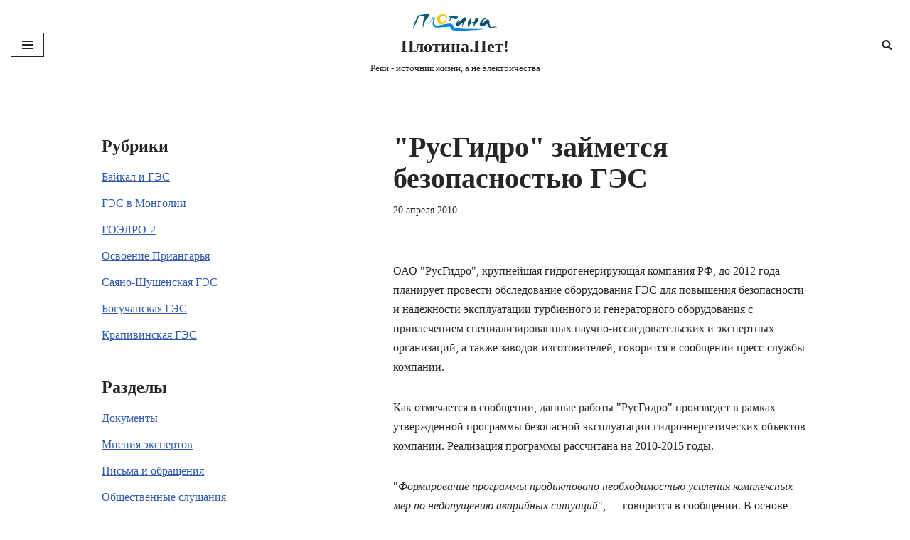

--- FILE ---
content_type: text/html; charset=UTF-8
request_url: https://www.plotina.net/rushydro-safety/
body_size: 15961
content:
<!DOCTYPE html>
<html lang="ru-RU" prefix="og: http://ogp.me/ns# fb: http://ogp.me/ns/fb#">

<head>
	
	<meta charset="UTF-8">
	<meta name="viewport" content="width=device-width, initial-scale=1, minimum-scale=1">
	<link rel="profile" href="http://gmpg.org/xfn/11">
		<title>&quot;РусГидро&quot; займется безопасностью ГЭС &#8212; Плотина.Нет!</title>
<meta name='robots' content='max-image-preview:large' />
<link rel='dns-prefetch' href='//www.plotina.net' />
<link rel="alternate" type="application/rss+xml" title="Плотина.Нет! &raquo; Лента" href="https://www.plotina.net/feed/" />
<link rel="alternate" type="application/rss+xml" title="Плотина.Нет! &raquo; Лента комментариев" href="https://www.plotina.net/comments/feed/" />
<link rel="alternate" type="application/rss+xml" title="Плотина.Нет! &raquo; Лента комментариев к &laquo;&quot;РусГидро&quot; займется безопасностью ГЭС&raquo;" href="https://www.plotina.net/rushydro-safety/feed/" />
<link rel="alternate" title="oEmbed (JSON)" type="application/json+oembed" href="https://www.plotina.net/wp-json/oembed/1.0/embed?url=https%3A%2F%2Fwww.plotina.net%2Frushydro-safety%2F" />
<link rel="alternate" title="oEmbed (XML)" type="text/xml+oembed" href="https://www.plotina.net/wp-json/oembed/1.0/embed?url=https%3A%2F%2Fwww.plotina.net%2Frushydro-safety%2F&#038;format=xml" />
<style id='wp-img-auto-sizes-contain-inline-css'>
img:is([sizes=auto i],[sizes^="auto," i]){contain-intrinsic-size:3000px 1500px}
/*# sourceURL=wp-img-auto-sizes-contain-inline-css */
</style>
<style id='wp-emoji-styles-inline-css'>

	img.wp-smiley, img.emoji {
		display: inline !important;
		border: none !important;
		box-shadow: none !important;
		height: 1em !important;
		width: 1em !important;
		margin: 0 0.07em !important;
		vertical-align: -0.1em !important;
		background: none !important;
		padding: 0 !important;
	}
/*# sourceURL=wp-emoji-styles-inline-css */
</style>
<style id='wp-block-library-inline-css'>
:root{--wp-block-synced-color:#7a00df;--wp-block-synced-color--rgb:122,0,223;--wp-bound-block-color:var(--wp-block-synced-color);--wp-editor-canvas-background:#ddd;--wp-admin-theme-color:#007cba;--wp-admin-theme-color--rgb:0,124,186;--wp-admin-theme-color-darker-10:#006ba1;--wp-admin-theme-color-darker-10--rgb:0,107,160.5;--wp-admin-theme-color-darker-20:#005a87;--wp-admin-theme-color-darker-20--rgb:0,90,135;--wp-admin-border-width-focus:2px}@media (min-resolution:192dpi){:root{--wp-admin-border-width-focus:1.5px}}.wp-element-button{cursor:pointer}:root .has-very-light-gray-background-color{background-color:#eee}:root .has-very-dark-gray-background-color{background-color:#313131}:root .has-very-light-gray-color{color:#eee}:root .has-very-dark-gray-color{color:#313131}:root .has-vivid-green-cyan-to-vivid-cyan-blue-gradient-background{background:linear-gradient(135deg,#00d084,#0693e3)}:root .has-purple-crush-gradient-background{background:linear-gradient(135deg,#34e2e4,#4721fb 50%,#ab1dfe)}:root .has-hazy-dawn-gradient-background{background:linear-gradient(135deg,#faaca8,#dad0ec)}:root .has-subdued-olive-gradient-background{background:linear-gradient(135deg,#fafae1,#67a671)}:root .has-atomic-cream-gradient-background{background:linear-gradient(135deg,#fdd79a,#004a59)}:root .has-nightshade-gradient-background{background:linear-gradient(135deg,#330968,#31cdcf)}:root .has-midnight-gradient-background{background:linear-gradient(135deg,#020381,#2874fc)}:root{--wp--preset--font-size--normal:16px;--wp--preset--font-size--huge:42px}.has-regular-font-size{font-size:1em}.has-larger-font-size{font-size:2.625em}.has-normal-font-size{font-size:var(--wp--preset--font-size--normal)}.has-huge-font-size{font-size:var(--wp--preset--font-size--huge)}.has-text-align-center{text-align:center}.has-text-align-left{text-align:left}.has-text-align-right{text-align:right}.has-fit-text{white-space:nowrap!important}#end-resizable-editor-section{display:none}.aligncenter{clear:both}.items-justified-left{justify-content:flex-start}.items-justified-center{justify-content:center}.items-justified-right{justify-content:flex-end}.items-justified-space-between{justify-content:space-between}.screen-reader-text{border:0;clip-path:inset(50%);height:1px;margin:-1px;overflow:hidden;padding:0;position:absolute;width:1px;word-wrap:normal!important}.screen-reader-text:focus{background-color:#ddd;clip-path:none;color:#444;display:block;font-size:1em;height:auto;left:5px;line-height:normal;padding:15px 23px 14px;text-decoration:none;top:5px;width:auto;z-index:100000}html :where(.has-border-color){border-style:solid}html :where([style*=border-top-color]){border-top-style:solid}html :where([style*=border-right-color]){border-right-style:solid}html :where([style*=border-bottom-color]){border-bottom-style:solid}html :where([style*=border-left-color]){border-left-style:solid}html :where([style*=border-width]){border-style:solid}html :where([style*=border-top-width]){border-top-style:solid}html :where([style*=border-right-width]){border-right-style:solid}html :where([style*=border-bottom-width]){border-bottom-style:solid}html :where([style*=border-left-width]){border-left-style:solid}html :where(img[class*=wp-image-]){height:auto;max-width:100%}:where(figure){margin:0 0 1em}html :where(.is-position-sticky){--wp-admin--admin-bar--position-offset:var(--wp-admin--admin-bar--height,0px)}@media screen and (max-width:600px){html :where(.is-position-sticky){--wp-admin--admin-bar--position-offset:0px}}

/*# sourceURL=wp-block-library-inline-css */
</style><style id='global-styles-inline-css'>
:root{--wp--preset--aspect-ratio--square: 1;--wp--preset--aspect-ratio--4-3: 4/3;--wp--preset--aspect-ratio--3-4: 3/4;--wp--preset--aspect-ratio--3-2: 3/2;--wp--preset--aspect-ratio--2-3: 2/3;--wp--preset--aspect-ratio--16-9: 16/9;--wp--preset--aspect-ratio--9-16: 9/16;--wp--preset--color--black: #000000;--wp--preset--color--cyan-bluish-gray: #abb8c3;--wp--preset--color--white: #ffffff;--wp--preset--color--pale-pink: #f78da7;--wp--preset--color--vivid-red: #cf2e2e;--wp--preset--color--luminous-vivid-orange: #ff6900;--wp--preset--color--luminous-vivid-amber: #fcb900;--wp--preset--color--light-green-cyan: #7bdcb5;--wp--preset--color--vivid-green-cyan: #00d084;--wp--preset--color--pale-cyan-blue: #8ed1fc;--wp--preset--color--vivid-cyan-blue: #0693e3;--wp--preset--color--vivid-purple: #9b51e0;--wp--preset--color--neve-link-color: var(--nv-primary-accent);--wp--preset--color--neve-link-hover-color: var(--nv-secondary-accent);--wp--preset--color--nv-site-bg: var(--nv-site-bg);--wp--preset--color--nv-light-bg: var(--nv-light-bg);--wp--preset--color--nv-dark-bg: var(--nv-dark-bg);--wp--preset--color--neve-text-color: var(--nv-text-color);--wp--preset--color--nv-text-dark-bg: var(--nv-text-dark-bg);--wp--preset--color--nv-c-1: var(--nv-c-1);--wp--preset--color--nv-c-2: var(--nv-c-2);--wp--preset--gradient--vivid-cyan-blue-to-vivid-purple: linear-gradient(135deg,rgb(6,147,227) 0%,rgb(155,81,224) 100%);--wp--preset--gradient--light-green-cyan-to-vivid-green-cyan: linear-gradient(135deg,rgb(122,220,180) 0%,rgb(0,208,130) 100%);--wp--preset--gradient--luminous-vivid-amber-to-luminous-vivid-orange: linear-gradient(135deg,rgb(252,185,0) 0%,rgb(255,105,0) 100%);--wp--preset--gradient--luminous-vivid-orange-to-vivid-red: linear-gradient(135deg,rgb(255,105,0) 0%,rgb(207,46,46) 100%);--wp--preset--gradient--very-light-gray-to-cyan-bluish-gray: linear-gradient(135deg,rgb(238,238,238) 0%,rgb(169,184,195) 100%);--wp--preset--gradient--cool-to-warm-spectrum: linear-gradient(135deg,rgb(74,234,220) 0%,rgb(151,120,209) 20%,rgb(207,42,186) 40%,rgb(238,44,130) 60%,rgb(251,105,98) 80%,rgb(254,248,76) 100%);--wp--preset--gradient--blush-light-purple: linear-gradient(135deg,rgb(255,206,236) 0%,rgb(152,150,240) 100%);--wp--preset--gradient--blush-bordeaux: linear-gradient(135deg,rgb(254,205,165) 0%,rgb(254,45,45) 50%,rgb(107,0,62) 100%);--wp--preset--gradient--luminous-dusk: linear-gradient(135deg,rgb(255,203,112) 0%,rgb(199,81,192) 50%,rgb(65,88,208) 100%);--wp--preset--gradient--pale-ocean: linear-gradient(135deg,rgb(255,245,203) 0%,rgb(182,227,212) 50%,rgb(51,167,181) 100%);--wp--preset--gradient--electric-grass: linear-gradient(135deg,rgb(202,248,128) 0%,rgb(113,206,126) 100%);--wp--preset--gradient--midnight: linear-gradient(135deg,rgb(2,3,129) 0%,rgb(40,116,252) 100%);--wp--preset--font-size--small: 13px;--wp--preset--font-size--medium: 20px;--wp--preset--font-size--large: 36px;--wp--preset--font-size--x-large: 42px;--wp--preset--spacing--20: 0.44rem;--wp--preset--spacing--30: 0.67rem;--wp--preset--spacing--40: 1rem;--wp--preset--spacing--50: 1.5rem;--wp--preset--spacing--60: 2.25rem;--wp--preset--spacing--70: 3.38rem;--wp--preset--spacing--80: 5.06rem;--wp--preset--shadow--natural: 6px 6px 9px rgba(0, 0, 0, 0.2);--wp--preset--shadow--deep: 12px 12px 50px rgba(0, 0, 0, 0.4);--wp--preset--shadow--sharp: 6px 6px 0px rgba(0, 0, 0, 0.2);--wp--preset--shadow--outlined: 6px 6px 0px -3px rgb(255, 255, 255), 6px 6px rgb(0, 0, 0);--wp--preset--shadow--crisp: 6px 6px 0px rgb(0, 0, 0);}:where(.is-layout-flex){gap: 0.5em;}:where(.is-layout-grid){gap: 0.5em;}body .is-layout-flex{display: flex;}.is-layout-flex{flex-wrap: wrap;align-items: center;}.is-layout-flex > :is(*, div){margin: 0;}body .is-layout-grid{display: grid;}.is-layout-grid > :is(*, div){margin: 0;}:where(.wp-block-columns.is-layout-flex){gap: 2em;}:where(.wp-block-columns.is-layout-grid){gap: 2em;}:where(.wp-block-post-template.is-layout-flex){gap: 1.25em;}:where(.wp-block-post-template.is-layout-grid){gap: 1.25em;}.has-black-color{color: var(--wp--preset--color--black) !important;}.has-cyan-bluish-gray-color{color: var(--wp--preset--color--cyan-bluish-gray) !important;}.has-white-color{color: var(--wp--preset--color--white) !important;}.has-pale-pink-color{color: var(--wp--preset--color--pale-pink) !important;}.has-vivid-red-color{color: var(--wp--preset--color--vivid-red) !important;}.has-luminous-vivid-orange-color{color: var(--wp--preset--color--luminous-vivid-orange) !important;}.has-luminous-vivid-amber-color{color: var(--wp--preset--color--luminous-vivid-amber) !important;}.has-light-green-cyan-color{color: var(--wp--preset--color--light-green-cyan) !important;}.has-vivid-green-cyan-color{color: var(--wp--preset--color--vivid-green-cyan) !important;}.has-pale-cyan-blue-color{color: var(--wp--preset--color--pale-cyan-blue) !important;}.has-vivid-cyan-blue-color{color: var(--wp--preset--color--vivid-cyan-blue) !important;}.has-vivid-purple-color{color: var(--wp--preset--color--vivid-purple) !important;}.has-neve-link-color-color{color: var(--wp--preset--color--neve-link-color) !important;}.has-neve-link-hover-color-color{color: var(--wp--preset--color--neve-link-hover-color) !important;}.has-nv-site-bg-color{color: var(--wp--preset--color--nv-site-bg) !important;}.has-nv-light-bg-color{color: var(--wp--preset--color--nv-light-bg) !important;}.has-nv-dark-bg-color{color: var(--wp--preset--color--nv-dark-bg) !important;}.has-neve-text-color-color{color: var(--wp--preset--color--neve-text-color) !important;}.has-nv-text-dark-bg-color{color: var(--wp--preset--color--nv-text-dark-bg) !important;}.has-nv-c-1-color{color: var(--wp--preset--color--nv-c-1) !important;}.has-nv-c-2-color{color: var(--wp--preset--color--nv-c-2) !important;}.has-black-background-color{background-color: var(--wp--preset--color--black) !important;}.has-cyan-bluish-gray-background-color{background-color: var(--wp--preset--color--cyan-bluish-gray) !important;}.has-white-background-color{background-color: var(--wp--preset--color--white) !important;}.has-pale-pink-background-color{background-color: var(--wp--preset--color--pale-pink) !important;}.has-vivid-red-background-color{background-color: var(--wp--preset--color--vivid-red) !important;}.has-luminous-vivid-orange-background-color{background-color: var(--wp--preset--color--luminous-vivid-orange) !important;}.has-luminous-vivid-amber-background-color{background-color: var(--wp--preset--color--luminous-vivid-amber) !important;}.has-light-green-cyan-background-color{background-color: var(--wp--preset--color--light-green-cyan) !important;}.has-vivid-green-cyan-background-color{background-color: var(--wp--preset--color--vivid-green-cyan) !important;}.has-pale-cyan-blue-background-color{background-color: var(--wp--preset--color--pale-cyan-blue) !important;}.has-vivid-cyan-blue-background-color{background-color: var(--wp--preset--color--vivid-cyan-blue) !important;}.has-vivid-purple-background-color{background-color: var(--wp--preset--color--vivid-purple) !important;}.has-neve-link-color-background-color{background-color: var(--wp--preset--color--neve-link-color) !important;}.has-neve-link-hover-color-background-color{background-color: var(--wp--preset--color--neve-link-hover-color) !important;}.has-nv-site-bg-background-color{background-color: var(--wp--preset--color--nv-site-bg) !important;}.has-nv-light-bg-background-color{background-color: var(--wp--preset--color--nv-light-bg) !important;}.has-nv-dark-bg-background-color{background-color: var(--wp--preset--color--nv-dark-bg) !important;}.has-neve-text-color-background-color{background-color: var(--wp--preset--color--neve-text-color) !important;}.has-nv-text-dark-bg-background-color{background-color: var(--wp--preset--color--nv-text-dark-bg) !important;}.has-nv-c-1-background-color{background-color: var(--wp--preset--color--nv-c-1) !important;}.has-nv-c-2-background-color{background-color: var(--wp--preset--color--nv-c-2) !important;}.has-black-border-color{border-color: var(--wp--preset--color--black) !important;}.has-cyan-bluish-gray-border-color{border-color: var(--wp--preset--color--cyan-bluish-gray) !important;}.has-white-border-color{border-color: var(--wp--preset--color--white) !important;}.has-pale-pink-border-color{border-color: var(--wp--preset--color--pale-pink) !important;}.has-vivid-red-border-color{border-color: var(--wp--preset--color--vivid-red) !important;}.has-luminous-vivid-orange-border-color{border-color: var(--wp--preset--color--luminous-vivid-orange) !important;}.has-luminous-vivid-amber-border-color{border-color: var(--wp--preset--color--luminous-vivid-amber) !important;}.has-light-green-cyan-border-color{border-color: var(--wp--preset--color--light-green-cyan) !important;}.has-vivid-green-cyan-border-color{border-color: var(--wp--preset--color--vivid-green-cyan) !important;}.has-pale-cyan-blue-border-color{border-color: var(--wp--preset--color--pale-cyan-blue) !important;}.has-vivid-cyan-blue-border-color{border-color: var(--wp--preset--color--vivid-cyan-blue) !important;}.has-vivid-purple-border-color{border-color: var(--wp--preset--color--vivid-purple) !important;}.has-neve-link-color-border-color{border-color: var(--wp--preset--color--neve-link-color) !important;}.has-neve-link-hover-color-border-color{border-color: var(--wp--preset--color--neve-link-hover-color) !important;}.has-nv-site-bg-border-color{border-color: var(--wp--preset--color--nv-site-bg) !important;}.has-nv-light-bg-border-color{border-color: var(--wp--preset--color--nv-light-bg) !important;}.has-nv-dark-bg-border-color{border-color: var(--wp--preset--color--nv-dark-bg) !important;}.has-neve-text-color-border-color{border-color: var(--wp--preset--color--neve-text-color) !important;}.has-nv-text-dark-bg-border-color{border-color: var(--wp--preset--color--nv-text-dark-bg) !important;}.has-nv-c-1-border-color{border-color: var(--wp--preset--color--nv-c-1) !important;}.has-nv-c-2-border-color{border-color: var(--wp--preset--color--nv-c-2) !important;}.has-vivid-cyan-blue-to-vivid-purple-gradient-background{background: var(--wp--preset--gradient--vivid-cyan-blue-to-vivid-purple) !important;}.has-light-green-cyan-to-vivid-green-cyan-gradient-background{background: var(--wp--preset--gradient--light-green-cyan-to-vivid-green-cyan) !important;}.has-luminous-vivid-amber-to-luminous-vivid-orange-gradient-background{background: var(--wp--preset--gradient--luminous-vivid-amber-to-luminous-vivid-orange) !important;}.has-luminous-vivid-orange-to-vivid-red-gradient-background{background: var(--wp--preset--gradient--luminous-vivid-orange-to-vivid-red) !important;}.has-very-light-gray-to-cyan-bluish-gray-gradient-background{background: var(--wp--preset--gradient--very-light-gray-to-cyan-bluish-gray) !important;}.has-cool-to-warm-spectrum-gradient-background{background: var(--wp--preset--gradient--cool-to-warm-spectrum) !important;}.has-blush-light-purple-gradient-background{background: var(--wp--preset--gradient--blush-light-purple) !important;}.has-blush-bordeaux-gradient-background{background: var(--wp--preset--gradient--blush-bordeaux) !important;}.has-luminous-dusk-gradient-background{background: var(--wp--preset--gradient--luminous-dusk) !important;}.has-pale-ocean-gradient-background{background: var(--wp--preset--gradient--pale-ocean) !important;}.has-electric-grass-gradient-background{background: var(--wp--preset--gradient--electric-grass) !important;}.has-midnight-gradient-background{background: var(--wp--preset--gradient--midnight) !important;}.has-small-font-size{font-size: var(--wp--preset--font-size--small) !important;}.has-medium-font-size{font-size: var(--wp--preset--font-size--medium) !important;}.has-large-font-size{font-size: var(--wp--preset--font-size--large) !important;}.has-x-large-font-size{font-size: var(--wp--preset--font-size--x-large) !important;}
/*# sourceURL=global-styles-inline-css */
</style>

<style id='classic-theme-styles-inline-css'>
/*! This file is auto-generated */
.wp-block-button__link{color:#fff;background-color:#32373c;border-radius:9999px;box-shadow:none;text-decoration:none;padding:calc(.667em + 2px) calc(1.333em + 2px);font-size:1.125em}.wp-block-file__button{background:#32373c;color:#fff;text-decoration:none}
/*# sourceURL=/wp-includes/css/classic-themes.min.css */
</style>
<link rel='stylesheet' id='collapsed-archives-style-css' href='https://www.plotina.net/wp-content/plugins/collapsed-archives/style.css?ver=6.9' media='all' />
<link rel='stylesheet' id='neve-style-css' href='https://www.plotina.net/wp-content/themes/neve/style-main-new.min.css?ver=4.1.4' media='all' />
<style id='neve-style-inline-css'>
.is-menu-sidebar .header-menu-sidebar { visibility: visible; }.is-menu-sidebar.menu_sidebar_slide_left .header-menu-sidebar { transform: translate3d(0, 0, 0); left: 0; }.is-menu-sidebar.menu_sidebar_slide_right .header-menu-sidebar { transform: translate3d(0, 0, 0); right: 0; }.is-menu-sidebar.menu_sidebar_pull_right .header-menu-sidebar, .is-menu-sidebar.menu_sidebar_pull_left .header-menu-sidebar { transform: translateX(0); }.is-menu-sidebar.menu_sidebar_dropdown .header-menu-sidebar { height: auto; }.is-menu-sidebar.menu_sidebar_dropdown .header-menu-sidebar-inner { max-height: 400px; padding: 20px 0; }.is-menu-sidebar.menu_sidebar_full_canvas .header-menu-sidebar { opacity: 1; }.header-menu-sidebar .menu-item-nav-search:not(.floating) { pointer-events: none; }.header-menu-sidebar .menu-item-nav-search .is-menu-sidebar { pointer-events: unset; }@media screen and (max-width: 960px) { .builder-item.cr .item--inner { --textalign: center; --justify: center; } }
.nv-meta-list li.meta:not(:last-child):after { content:"/" }.nv-meta-list .no-mobile{
			display:none;
		}.nv-meta-list li.last::after{
			content: ""!important;
		}@media (min-width: 769px) {
			.nv-meta-list .no-mobile {
				display: inline-block;
			}
			.nv-meta-list li.last:not(:last-child)::after {
		 		content: "/" !important;
			}
		}
 :root{ --container: 748px;--postwidth:100%; --primarybtnbg: var(--nv-primary-accent); --primarybtnhoverbg: var(--nv-primary-accent); --primarybtncolor: #fff; --secondarybtncolor: var(--nv-primary-accent); --primarybtnhovercolor: #fff; --secondarybtnhovercolor: var(--nv-primary-accent);--primarybtnborderradius:3px;--secondarybtnborderradius:3px;--secondarybtnborderwidth:3px;--btnpadding:13px 15px;--primarybtnpadding:13px 15px;--secondarybtnpadding:calc(13px - 3px) calc(15px - 3px); --bodyfontfamily: Georgia,serif; --bodyfontsize: 15px; --bodylineheight: 1.6; --bodyletterspacing: 0px; --bodyfontweight: 400; --h1fontsize: 36px; --h1fontweight: 700; --h1lineheight: 1.2; --h1letterspacing: 0px; --h1texttransform: none; --h2fontsize: 28px; --h2fontweight: 700; --h2lineheight: 1.3; --h2letterspacing: 0px; --h2texttransform: none; --h3fontsize: 24px; --h3fontweight: 700; --h3lineheight: 1.4; --h3letterspacing: 0px; --h3texttransform: none; --h4fontsize: 20px; --h4fontweight: 700; --h4lineheight: 1.6; --h4letterspacing: 0px; --h4texttransform: none; --h5fontsize: 16px; --h5fontweight: 700; --h5lineheight: 1.6; --h5letterspacing: 0px; --h5texttransform: none; --h6fontsize: 14px; --h6fontweight: 700; --h6lineheight: 1.6; --h6letterspacing: 0px; --h6texttransform: none;--formfieldborderwidth:2px;--formfieldborderradius:3px; --formfieldbgcolor: var(--nv-site-bg); --formfieldbordercolor: #dddddd; --formfieldcolor: var(--nv-text-color);--formfieldpadding:10px 12px; } .nv-post-thumbnail-wrap img{ aspect-ratio: 4/3; object-fit: cover; } .layout-grid .nv-post-thumbnail-wrap{ margin-right:-25px;margin-left:-25px; } .nv-index-posts{ --borderradius:8px;--padding:25px 25px 25px 25px;--cardboxshadow:0 0 2px 0 rgba(0,0,0,0.15); --cardbgcolor: var(--nv-site-bg); --cardcolor: var(--nv-text-color); } .single-post-container .alignfull > [class*="__inner-container"], .single-post-container .alignwide > [class*="__inner-container"]{ max-width:718px } .nv-meta-list{ --avatarsize: 20px; } .single .nv-meta-list{ --avatarsize: 20px; } .nv-post-cover{ --height: 250px;--padding:40px 15px;--justify: flex-start; --textalign: left; --valign: center; } .nv-post-cover .nv-title-meta-wrap, .nv-page-title-wrap, .entry-header{ --textalign: left; } .nv-is-boxed.nv-title-meta-wrap{ --padding:40px 15px; --bgcolor: var(--nv-dark-bg); } .nv-overlay{ --opacity: 50; --blendmode: normal; } .nv-is-boxed.nv-comments-wrap{ --padding:20px; } .nv-is-boxed.comment-respond{ --padding:20px; } .single:not(.single-product), .page{ --c-vspace:0 0 0 0;; } .global-styled{ --bgcolor: var(--nv-site-bg); } .header-top{ --rowbcolor: var(--nv-light-bg); --color: var(--nv-text-color); --bgcolor: var(--nv-site-bg); } .header-main{ --rowbcolor: var(--nv-light-bg); --color: var(--nv-text-color);--bgimage:none;--bgposition:50% 50%;;--bgattachment:fixed;--bgoverlayopacity:0.5; } .header-bottom{ --rowbcolor: var(--nv-light-bg); --color: var(--nv-text-color); --bgcolor: var(--nv-site-bg); } .header-menu-sidebar-bg{ --justify: flex-start; --textalign: left;--flexg: 1;--wrapdropdownwidth: auto; --color: var(--nv-text-color); --bgcolor: var(--nv-site-bg); } .header-menu-sidebar{ width: 360px; } .builder-item--logo{ --maxwidth: 120px; --fs: 24px;--padding:10px 0;--margin:0; --textalign: center;--justify: center; } .builder-item--nav-icon,.header-menu-sidebar .close-sidebar-panel .navbar-toggle{ --borderradius:0; } .builder-item--nav-icon{ --label-margin:0 5px 0 0;;--padding:10px 15px;--margin:0; } .builder-item--primary-menu{ --hovercolor: var(--nv-secondary-accent); --hovertextcolor: var(--nv-text-color); --activecolor: var(--nv-primary-accent); --spacing: 20px; --height: 25px;--padding:0;--margin:0; --fontsize: 1em; --lineheight: 1.6; --letterspacing: 0px; --fontweight: 500; --texttransform: none; --iconsize: 1em; } .hfg-is-group.has-primary-menu .inherit-ff{ --inheritedfw: 500; } .builder-item--header_search_responsive{ --iconsize: 15px; --formfieldfontsize: 14px;--formfieldborderwidth:2px;--formfieldborderradius:2px; --height: 40px;--padding:0 10px;--margin:0; } .footer-top-inner .row{ grid-template-columns:1fr 1fr 1fr; --valign: flex-start; } .footer-top{ --rowbcolor: var(--nv-light-bg); --color: var(--nv-text-color); --bgcolor: var(--nv-site-bg); } .footer-main-inner .row{ grid-template-columns:1fr 1fr 1fr; --valign: flex-start; } .footer-main{ --rowbcolor: var(--nv-light-bg); --color: var(--nv-text-color); --bgcolor: var(--nv-site-bg); } .footer-bottom-inner .row{ grid-template-columns:1fr; --valign: flex-start; } .footer-bottom{ --rowbcolor: var(--nv-light-bg); --color: var(--nv-text-dark-bg); --bgcolor: var(--nv-dark-bg); } @media(min-width: 576px){ :root{ --container: 992px;--postwidth:50%;--btnpadding:13px 15px;--primarybtnpadding:13px 15px;--secondarybtnpadding:calc(13px - 3px) calc(15px - 3px); --bodyfontsize: 16px; --bodylineheight: 1.6; --bodyletterspacing: 0px; --h1fontsize: 38px; --h1lineheight: 1.2; --h1letterspacing: 0px; --h2fontsize: 30px; --h2lineheight: 1.2; --h2letterspacing: 0px; --h3fontsize: 26px; --h3lineheight: 1.4; --h3letterspacing: 0px; --h4fontsize: 22px; --h4lineheight: 1.5; --h4letterspacing: 0px; --h5fontsize: 18px; --h5lineheight: 1.6; --h5letterspacing: 0px; --h6fontsize: 14px; --h6lineheight: 1.6; --h6letterspacing: 0px; } .layout-grid .nv-post-thumbnail-wrap{ margin-right:-25px;margin-left:-25px; } .nv-index-posts{ --padding:25px 25px 25px 25px; } .single-post-container .alignfull > [class*="__inner-container"], .single-post-container .alignwide > [class*="__inner-container"]{ max-width:962px } .nv-meta-list{ --avatarsize: 20px; } .single .nv-meta-list{ --avatarsize: 20px; } .nv-post-cover{ --height: 320px;--padding:60px 30px;--justify: flex-start; --textalign: left; --valign: center; } .nv-post-cover .nv-title-meta-wrap, .nv-page-title-wrap, .entry-header{ --textalign: left; } .nv-is-boxed.nv-title-meta-wrap{ --padding:60px 30px; } .nv-is-boxed.nv-comments-wrap{ --padding:30px; } .nv-is-boxed.comment-respond{ --padding:30px; } .single:not(.single-product), .page{ --c-vspace:0 0 0 0;; } .header-menu-sidebar-bg{ --justify: flex-start; --textalign: left;--flexg: 1;--wrapdropdownwidth: auto; } .header-menu-sidebar{ width: 360px; } .builder-item--logo{ --maxwidth: 120px; --fs: 24px;--padding:10px 0;--margin:0; --textalign: center;--justify: center; } .builder-item--nav-icon{ --label-margin:0 5px 0 0;;--padding:10px 15px;--margin:0; } .builder-item--primary-menu{ --spacing: 20px; --height: 25px;--padding:0;--margin:0; --fontsize: 1em; --lineheight: 1.6; --letterspacing: 0px; --iconsize: 1em; } .builder-item--header_search_responsive{ --formfieldfontsize: 14px;--formfieldborderwidth:2px;--formfieldborderradius:2px; --height: 40px;--padding:0 10px;--margin:0; } }@media(min-width: 960px){ :root{ --container: 1024px;--postwidth:33.333333333333%;--btnpadding:13px 15px;--primarybtnpadding:13px 15px;--secondarybtnpadding:calc(13px - 3px) calc(15px - 3px); --bodyfontsize: 16px; --bodylineheight: 1.7; --bodyletterspacing: 0px; --h1fontsize: 40px; --h1lineheight: 1.1; --h1letterspacing: 0px; --h2fontsize: 32px; --h2lineheight: 1.2; --h2letterspacing: 0px; --h3fontsize: 28px; --h3lineheight: 1.4; --h3letterspacing: 0px; --h4fontsize: 24px; --h4lineheight: 1.5; --h4letterspacing: 0px; --h5fontsize: 20px; --h5lineheight: 1.6; --h5letterspacing: 0px; --h6fontsize: 16px; --h6lineheight: 1.6; --h6letterspacing: 0px; } .layout-grid .nv-post-thumbnail-wrap{ margin-right:-25px;margin-left:-25px; } .nv-index-posts{ --padding:25px 25px 25px 25px; } body:not(.single):not(.archive):not(.blog):not(.search):not(.error404) .neve-main > .container .col, body.post-type-archive-course .neve-main > .container .col, body.post-type-archive-llms_membership .neve-main > .container .col{ max-width: 100%; } body:not(.single):not(.archive):not(.blog):not(.search):not(.error404) .nv-sidebar-wrap, body.post-type-archive-course .nv-sidebar-wrap, body.post-type-archive-llms_membership .nv-sidebar-wrap{ max-width: 0%; } .neve-main > .archive-container .nv-index-posts.col{ max-width: 100%; } .neve-main > .archive-container .nv-sidebar-wrap{ max-width: 0%; } .neve-main > .single-post-container .nv-single-post-wrap.col{ max-width: 60%; } .single-post-container .alignfull > [class*="__inner-container"], .single-post-container .alignwide > [class*="__inner-container"]{ max-width:584px } .container-fluid.single-post-container .alignfull > [class*="__inner-container"], .container-fluid.single-post-container .alignwide > [class*="__inner-container"]{ max-width:calc(60% + 15px) } .neve-main > .single-post-container .nv-sidebar-wrap{ max-width: 40%; } .nv-meta-list{ --avatarsize: 20px; } .single .nv-meta-list{ --avatarsize: 20px; } .blog .blog-entry-title, .archive .blog-entry-title{ --lineheight: 1.1em; } .nv-post-cover{ --height: 400px;--padding:60px 40px;--justify: flex-start; --textalign: left; --valign: center; } .nv-post-cover .nv-title-meta-wrap, .nv-page-title-wrap, .entry-header{ --textalign: left; } .nv-is-boxed.nv-title-meta-wrap{ --padding:60px 40px; } .nv-is-boxed.nv-comments-wrap{ --padding:40px; } .nv-is-boxed.comment-respond{ --padding:40px; } .single:not(.single-product), .page{ --c-vspace:0 0 0 0;; } .header-menu-sidebar-bg{ --justify: flex-start; --textalign: left;--flexg: 1;--wrapdropdownwidth: auto; } .header-menu-sidebar{ width: 360px; } .builder-item--logo{ --maxwidth: 120px; --fs: 24px;--padding:10px 0;--margin:0; --textalign: center;--justify: center; } .builder-item--nav-icon{ --label-margin:0 5px 0 0;;--padding:10px 15px;--margin:0; } .builder-item--primary-menu{ --spacing: 20px; --height: 25px;--padding:0;--margin:0; --fontsize: 1em; --lineheight: 1.6; --letterspacing: 0px; --iconsize: 1em; } .builder-item--header_search_responsive{ --formfieldfontsize: 14px;--formfieldborderwidth:2px;--formfieldborderradius:2px; --height: 40px;--padding:0 10px;--margin:0; } }:root{--nv-primary-accent:#2f5aae;--nv-secondary-accent:#2f5aae;--nv-site-bg:#ffffff;--nv-light-bg:#f4f5f7;--nv-dark-bg:#121212;--nv-text-color:#272626;--nv-text-dark-bg:#ffffff;--nv-c-1:#9463ae;--nv-c-2:#be574b;--nv-fallback-ff:Arial, Helvetica, sans-serif;}
/*# sourceURL=neve-style-inline-css */
</style>
<link rel="https://api.w.org/" href="https://www.plotina.net/wp-json/" /><link rel="alternate" title="JSON" type="application/json" href="https://www.plotina.net/wp-json/wp/v2/posts/1989" /><link rel="EditURI" type="application/rsd+xml" title="RSD" href="https://www.plotina.net/xmlrpc.php?rsd" />
<meta name="generator" content="WordPress 6.9" />
<link rel="canonical" href="https://www.plotina.net/rushydro-safety/" />
<link rel='shortlink' href='https://www.plotina.net/?p=1989' />

    <!-- START - Open Graph and Twitter Card Tags 3.3.8 -->
     <!-- Facebook Open Graph -->
      <meta property="og:locale" content="ru_RU"/>
      <meta property="og:site_name" content="Плотина.Нет!"/>
      <meta property="og:title" content="&quot;РусГидро&quot; займется безопасностью ГЭС"/>
      <meta property="og:url" content="https://www.plotina.net/rushydro-safety/"/>
      <meta property="og:type" content="article"/>
      <meta property="og:description" content="ОАО &quot;РусГидро&quot;, крупнейшая гидрогенерирующая компания РФ, до 2012 года планирует провести обследование оборудования ГЭС для повышения безопасности и надежности эксплуатации турбинного и генераторного оборудования с привлечением специализированных научно-исследовательских и экспертных орган"/>
      <meta property="og:image" content="https://www.plotina.net/wp-content/uploads/2022/07/plotina.jpg"/>
      <meta property="og:image:url" content="https://www.plotina.net/wp-content/uploads/2022/07/plotina.jpg"/>
      <meta property="og:image:secure_url" content="https://www.plotina.net/wp-content/uploads/2022/07/plotina.jpg"/>
     <!-- Google+ / Schema.org -->
     <!-- Twitter Cards -->
      <meta name="twitter:title" content="&quot;РусГидро&quot; займется безопасностью ГЭС"/>
      <meta name="twitter:url" content="https://www.plotina.net/rushydro-safety/"/>
      <meta name="twitter:description" content="ОАО &quot;РусГидро&quot;, крупнейшая гидрогенерирующая компания РФ, до 2012 года планирует провести обследование оборудования ГЭС для повышения безопасности и надежности эксплуатации турбинного и генераторного оборудования с привлечением специализированных научно-исследовательских и экспертных орган"/>
      <meta name="twitter:image" content="https://www.plotina.net/wp-content/uploads/2022/07/plotina.jpg"/>
      <meta name="twitter:card" content="summary_large_image"/>
     <!-- SEO -->
     <!-- Misc. tags -->
     <!-- is_singular -->
    <!-- END - Open Graph and Twitter Card Tags 3.3.8 -->
        
    
	</head>

<body  class="wp-singular post-template-default single single-post postid-1989 single-format-standard wp-theme-neve  nv-blog-grid nv-sidebar-left menu_sidebar_slide_left" id="neve_body"  >
<div class="wrapper">
	
	<header class="header"  >
		<a class="neve-skip-link show-on-focus" href="#content" >
			Перейти к содержимому		</a>
		<div id="header-grid"  class="hfg_header site-header">
	
<nav class="header--row header-main hide-on-mobile hide-on-tablet layout-fullwidth nv-navbar has-center header--row"
	data-row-id="main" data-show-on="desktop">

	<div
		class="header--row-inner header-main-inner">
		<div class="container">
			<div
				class="row row--wrapper"
				data-section="hfg_header_layout_main" >
				<div class="hfg-slot left"><div class="builder-item desktop-left"><div class="item--inner builder-item--nav-icon"
		data-section="header_menu_icon"
		data-item-id="nav-icon">
	<div class="menu-mobile-toggle item-button navbar-toggle-wrapper">
	<button type="button" class=" navbar-toggle"
			value="Меню навигации"
					aria-label="Меню навигации "
			aria-expanded="false" onclick="if('undefined' !== typeof toggleAriaClick ) { toggleAriaClick() }">
					<span class="bars">
				<span class="icon-bar"></span>
				<span class="icon-bar"></span>
				<span class="icon-bar"></span>
			</span>
					<span class="screen-reader-text">Меню навигации</span>
	</button>
</div> <!--.navbar-toggle-wrapper-->


	</div>

</div></div><div class="hfg-slot center"><div class="builder-item desktop-center"><div class="item--inner builder-item--logo"
		data-section="title_tagline"
		data-item-id="logo">
	
<div class="site-logo">
	<a class="brand" href="https://www.plotina.net/" aria-label="Плотина.Нет! Реки - источник жизни, а не электричества" rel="home"><div class="logo-on-top"><img width="364" height="83" src="https://www.plotina.net/wp-content/uploads/2025/11/plotina.jpg" class="neve-site-logo skip-lazy" alt="" data-variant="logo" decoding="async" srcset="https://www.plotina.net/wp-content/uploads/2025/11/plotina.jpg 364w, https://www.plotina.net/wp-content/uploads/2025/11/plotina-300x68.jpg 300w" sizes="(max-width: 364px) 100vw, 364px" /><div class="nv-title-tagline-wrap"><p class="site-title">Плотина.Нет!</p><small>Реки - источник жизни, а не электричества</small></div></div></a></div>
	</div>

</div></div><div class="hfg-slot right"><div class="builder-item desktop-left"><div class="item--inner builder-item--header_search_responsive"
		data-section="header_search_responsive"
		data-item-id="header_search_responsive">
	<div class="nv-search-icon-component" >
	<div  class="menu-item-nav-search canvas">
		<a aria-label="Поиск" href="#" class="nv-icon nv-search" >
				<svg width="15" height="15" viewBox="0 0 1792 1792" xmlns="http://www.w3.org/2000/svg"><path d="M1216 832q0-185-131.5-316.5t-316.5-131.5-316.5 131.5-131.5 316.5 131.5 316.5 316.5 131.5 316.5-131.5 131.5-316.5zm512 832q0 52-38 90t-90 38q-54 0-90-38l-343-342q-179 124-399 124-143 0-273.5-55.5t-225-150-150-225-55.5-273.5 55.5-273.5 150-225 225-150 273.5-55.5 273.5 55.5 225 150 150 225 55.5 273.5q0 220-124 399l343 343q37 37 37 90z" /></svg>
			</a>		<div class="nv-nav-search" aria-label="search">
			<div class="form-wrap container responsive-search">
				
<form role="search"
	method="get"
	class="search-form"
	action="https://www.plotina.net/">
	<label>
		<span class="screen-reader-text">Искать...</span>
	</label>
	<input type="search"
		class="search-field"
		aria-label="Поиск"
		placeholder="Искать..."
		value=""
		name="s"/>
	<button type="submit"
			class="search-submit nv-submit"
			aria-label="Поиск">
					<span class="nv-search-icon-wrap">
				<span class="nv-icon nv-search" >
				<svg width="15" height="15" viewBox="0 0 1792 1792" xmlns="http://www.w3.org/2000/svg"><path d="M1216 832q0-185-131.5-316.5t-316.5-131.5-316.5 131.5-131.5 316.5 131.5 316.5 316.5 131.5 316.5-131.5 131.5-316.5zm512 832q0 52-38 90t-90 38q-54 0-90-38l-343-342q-179 124-399 124-143 0-273.5-55.5t-225-150-150-225-55.5-273.5 55.5-273.5 150-225 225-150 273.5-55.5 273.5 55.5 225 150 150 225 55.5 273.5q0 220-124 399l343 343q37 37 37 90z" /></svg>
			</span>			</span>
			</button>
	</form>
			</div>
							<div class="close-container container responsive-search">
					<button  class="close-responsive-search" aria-label="Закрыть"
												>
						<svg width="50" height="50" viewBox="0 0 20 20" fill="#555555"><path d="M14.95 6.46L11.41 10l3.54 3.54l-1.41 1.41L10 11.42l-3.53 3.53l-1.42-1.42L8.58 10L5.05 6.47l1.42-1.42L10 8.58l3.54-3.53z"/></svg>
					</button>
				</div>
					</div>
	</div>
</div>
	</div>

</div></div>							</div>
		</div>
	</div>
</nav>


<nav class="header--row header-main hide-on-desktop layout-fullwidth nv-navbar has-center header--row"
	data-row-id="main" data-show-on="mobile">

	<div
		class="header--row-inner header-main-inner">
		<div class="container">
			<div
				class="row row--wrapper"
				data-section="hfg_header_layout_main" >
				<div class="hfg-slot left"><div class="builder-item tablet-left mobile-left"><div class="item--inner builder-item--header_search_responsive"
		data-section="header_search_responsive"
		data-item-id="header_search_responsive">
	<div class="nv-search-icon-component" >
	<div  class="menu-item-nav-search canvas">
		<a aria-label="Поиск" href="#" class="nv-icon nv-search" >
				<svg width="15" height="15" viewBox="0 0 1792 1792" xmlns="http://www.w3.org/2000/svg"><path d="M1216 832q0-185-131.5-316.5t-316.5-131.5-316.5 131.5-131.5 316.5 131.5 316.5 316.5 131.5 316.5-131.5 131.5-316.5zm512 832q0 52-38 90t-90 38q-54 0-90-38l-343-342q-179 124-399 124-143 0-273.5-55.5t-225-150-150-225-55.5-273.5 55.5-273.5 150-225 225-150 273.5-55.5 273.5 55.5 225 150 150 225 55.5 273.5q0 220-124 399l343 343q37 37 37 90z" /></svg>
			</a>		<div class="nv-nav-search" aria-label="search">
			<div class="form-wrap container responsive-search">
				
<form role="search"
	method="get"
	class="search-form"
	action="https://www.plotina.net/">
	<label>
		<span class="screen-reader-text">Искать...</span>
	</label>
	<input type="search"
		class="search-field"
		aria-label="Поиск"
		placeholder="Искать..."
		value=""
		name="s"/>
	<button type="submit"
			class="search-submit nv-submit"
			aria-label="Поиск">
					<span class="nv-search-icon-wrap">
				<span class="nv-icon nv-search" >
				<svg width="15" height="15" viewBox="0 0 1792 1792" xmlns="http://www.w3.org/2000/svg"><path d="M1216 832q0-185-131.5-316.5t-316.5-131.5-316.5 131.5-131.5 316.5 131.5 316.5 316.5 131.5 316.5-131.5 131.5-316.5zm512 832q0 52-38 90t-90 38q-54 0-90-38l-343-342q-179 124-399 124-143 0-273.5-55.5t-225-150-150-225-55.5-273.5 55.5-273.5 150-225 225-150 273.5-55.5 273.5 55.5 225 150 150 225 55.5 273.5q0 220-124 399l343 343q37 37 37 90z" /></svg>
			</span>			</span>
			</button>
	</form>
			</div>
							<div class="close-container container responsive-search">
					<button  class="close-responsive-search" aria-label="Закрыть"
												>
						<svg width="50" height="50" viewBox="0 0 20 20" fill="#555555"><path d="M14.95 6.46L11.41 10l3.54 3.54l-1.41 1.41L10 11.42l-3.53 3.53l-1.42-1.42L8.58 10L5.05 6.47l1.42-1.42L10 8.58l3.54-3.53z"/></svg>
					</button>
				</div>
					</div>
	</div>
</div>
	</div>

</div></div><div class="hfg-slot center"><div class="builder-item mobile-center tablet-center"><div class="item--inner builder-item--logo"
		data-section="title_tagline"
		data-item-id="logo">
	
<div class="site-logo">
	<a class="brand" href="https://www.plotina.net/" aria-label="Плотина.Нет! Реки - источник жизни, а не электричества" rel="home"><div class="logo-on-top"><img width="364" height="83" src="https://www.plotina.net/wp-content/uploads/2025/11/plotina.jpg" class="neve-site-logo skip-lazy" alt="" data-variant="logo" decoding="async" srcset="https://www.plotina.net/wp-content/uploads/2025/11/plotina.jpg 364w, https://www.plotina.net/wp-content/uploads/2025/11/plotina-300x68.jpg 300w" sizes="(max-width: 364px) 100vw, 364px" /><div class="nv-title-tagline-wrap"><p class="site-title">Плотина.Нет!</p><small>Реки - источник жизни, а не электричества</small></div></div></a></div>
	</div>

</div></div><div class="hfg-slot right"><div class="builder-item tablet-left mobile-left"><div class="item--inner builder-item--nav-icon"
		data-section="header_menu_icon"
		data-item-id="nav-icon">
	<div class="menu-mobile-toggle item-button navbar-toggle-wrapper">
	<button type="button" class=" navbar-toggle"
			value="Меню навигации"
					aria-label="Меню навигации "
			aria-expanded="false" onclick="if('undefined' !== typeof toggleAriaClick ) { toggleAriaClick() }">
					<span class="bars">
				<span class="icon-bar"></span>
				<span class="icon-bar"></span>
				<span class="icon-bar"></span>
			</span>
					<span class="screen-reader-text">Меню навигации</span>
	</button>
</div> <!--.navbar-toggle-wrapper-->


	</div>

</div></div>							</div>
		</div>
	</div>
</nav>

<div
		id="header-menu-sidebar" class="header-menu-sidebar tcb menu-sidebar-panel slide_left hfg-pe"
		data-row-id="sidebar">
	<div id="header-menu-sidebar-bg" class="header-menu-sidebar-bg">
				<div class="close-sidebar-panel navbar-toggle-wrapper">
			<button type="button" class="hamburger is-active  navbar-toggle active" 					value="Меню навигации"
					aria-label="Меню навигации "
					aria-expanded="false" onclick="if('undefined' !== typeof toggleAriaClick ) { toggleAriaClick() }">
								<span class="bars">
						<span class="icon-bar"></span>
						<span class="icon-bar"></span>
						<span class="icon-bar"></span>
					</span>
								<span class="screen-reader-text">
			Меню навигации					</span>
			</button>
		</div>
					<div id="header-menu-sidebar-inner" class="header-menu-sidebar-inner tcb ">
						<div class="builder-item has-nav"><div class="item--inner builder-item--primary-menu has_menu"
		data-section="header_menu_primary"
		data-item-id="primary-menu">
	<div class="nv-nav-wrap">
	<div role="navigation" class="nav-menu-primary"
			aria-label="Основное меню">

		<ul id="nv-primary-navigation-sidebar" class="primary-menu-ul nav-ul menu-mobile"><li id="menu-item-5037" class="menu-item menu-item-type-taxonomy menu-item-object-category menu-item-5037"><div class="wrap"><a href="https://www.plotina.net/news/baikal/">Байкал и ГЭС</a></div></li>
<li id="menu-item-5038" class="menu-item menu-item-type-taxonomy menu-item-object-category menu-item-5038"><div class="wrap"><a href="https://www.plotina.net/news/mongolia/">ГЭС в Монголии</a></div></li>
<li id="menu-item-7373" class="menu-item menu-item-type-taxonomy menu-item-object-category current-post-ancestor current-menu-parent current-post-parent menu-item-7373"><div class="wrap"><a href="https://www.plotina.net/news/goelro-2/">ГОЭЛРО-2</a></div></li>
<li id="menu-item-7374" class="menu-item menu-item-type-taxonomy menu-item-object-category menu-item-7374"><div class="wrap"><a href="https://www.plotina.net/news/sayan/">Саяно-Шушенская ГЭС</a></div></li>
<li id="menu-item-7375" class="menu-item menu-item-type-taxonomy menu-item-object-category menu-item-7375"><div class="wrap"><a href="https://www.plotina.net/news/boguchan/">Богучанская ГЭС</a></div></li>
<li id="menu-item-7378" class="menu-item menu-item-type-taxonomy menu-item-object-category menu-item-7378"><div class="wrap"><a href="https://www.plotina.net/news/motygino/">Мотыгинская ГЭС</a></div></li>
<li id="menu-item-7376" class="menu-item menu-item-type-taxonomy menu-item-object-category menu-item-7376"><div class="wrap"><a href="https://www.plotina.net/news/novosti/">Освоение Приангарья</a></div></li>
</ul>	</div>
</div>

	</div>

</div>					</div>
	</div>
</div>
<div class="header-menu-sidebar-overlay hfg-ov hfg-pe" onclick="if('undefined' !== typeof toggleAriaClick ) { toggleAriaClick() }"></div>
</div>
	</header>

	<style>.nav-ul li:focus-within .wrap.active + .sub-menu { opacity: 1; visibility: visible; }.nav-ul li.neve-mega-menu:focus-within .wrap.active + .sub-menu { display: grid; }.nav-ul li > .wrap { display: flex; align-items: center; position: relative; padding: 0 4px; }.nav-ul:not(.menu-mobile):not(.neve-mega-menu) > li > .wrap > a { padding-top: 1px }</style>

	
	<main id="content" class="neve-main">

	<div class="container single-post-container">
		<div class="row">
			<div class="nv-sidebar-wrap col-sm-12 nv-left blog-sidebar " >
		<aside id="secondary" role="complementary">
		
		<div id="custom_html-3" class="widget_text widget widget_custom_html"><p class="widget-title">Рубрики</p><div class="textwidget custom-html-widget"><ul><li><a href="https://www.plotina.net/news/baikal/">Байкал и ГЭС</a>
</li>
<li><a href="https://www.plotina.net/news/mongolia/">ГЭС в Монголии</a>
</li>
	<li><a href="https://www.plotina.net/news/goelro-2/">ГОЭЛРО-2</a>
</li>
<li><a href="https://www.plotina.net/news/novosti/">Освоение Приангарья</a>
</li>
<li><a href="https://www.plotina.net/news/sayan/">Саяно-Шушенская ГЭС</a>
</li>
<li><a href="https://www.plotina.net/news/boguchan/">Богучанская ГЭС</a>
</li>	<li><a href="https://www.plotina.net/news/krapiva/">Крапивинская ГЭС</a>
	</li></ul></div></div><div id="custom_html-2" class="widget_text widget widget_custom_html"><p class="widget-title">Разделы</p><div class="textwidget custom-html-widget">
<ul>
			<li><a href="https://www.plotina.net/documents/">Документы</a></li>


			<li><a href="https://www.plotina.net/experts/">Мнения экспертов</a></li>


			<li><a href="https://www.plotina.net/openletters/">Письма и обращения</a></li>

			<li><a href="https://www.plotina.net/narod/">Общественные слушания</a></li>
			<li><a href="https://www.plotina.net/publish/">Наши издания</a></li>

		<li><a href="https://www.plotina.net/about/">О сайте</a></li>
			</ul></div></div><div id="collapsed_archives_widget-3" class="widget widget_collapsed_archives_widget"><p class="widget-title">Архив</p><div class="collapsed-archives collapsed-archives-triangles"><ul><li><input type="checkbox" id="archive-year-2026"><label for="archive-year-2026"></label>	<a href='https://www.plotina.net/2026/'>2026</a>
<ul class="year">	<li><a href='https://www.plotina.net/2026/01/'>Январь</a></li>
</ul></li><li><input type="checkbox" id="archive-year-2025"><label for="archive-year-2025"></label>	<a href='https://www.plotina.net/2025/'>2025</a>
<ul class="year">	<li><a href='https://www.plotina.net/2025/12/'>Декабрь</a></li>
	<li><a href='https://www.plotina.net/2025/11/'>Ноябрь</a></li>
	<li><a href='https://www.plotina.net/2025/10/'>Октябрь</a></li>
	<li><a href='https://www.plotina.net/2025/09/'>Сентябрь</a></li>
	<li><a href='https://www.plotina.net/2025/08/'>Август</a></li>
	<li><a href='https://www.plotina.net/2025/07/'>Июль</a></li>
	<li><a href='https://www.plotina.net/2025/06/'>Июнь</a></li>
	<li><a href='https://www.plotina.net/2025/05/'>Май</a></li>
	<li><a href='https://www.plotina.net/2025/04/'>Апрель</a></li>
	<li><a href='https://www.plotina.net/2025/03/'>Март</a></li>
	<li><a href='https://www.plotina.net/2025/02/'>Февраль</a></li>
	<li><a href='https://www.plotina.net/2025/01/'>Январь</a></li>
</ul></li><li><input type="checkbox" id="archive-year-2024"><label for="archive-year-2024"></label>	<a href='https://www.plotina.net/2024/'>2024</a>
<ul class="year">	<li><a href='https://www.plotina.net/2024/12/'>Декабрь</a></li>
	<li><a href='https://www.plotina.net/2024/11/'>Ноябрь</a></li>
	<li><a href='https://www.plotina.net/2024/10/'>Октябрь</a></li>
	<li><a href='https://www.plotina.net/2024/09/'>Сентябрь</a></li>
	<li><a href='https://www.plotina.net/2024/08/'>Август</a></li>
	<li><a href='https://www.plotina.net/2024/07/'>Июль</a></li>
	<li><a href='https://www.plotina.net/2024/06/'>Июнь</a></li>
	<li><a href='https://www.plotina.net/2024/05/'>Май</a></li>
	<li><a href='https://www.plotina.net/2024/04/'>Апрель</a></li>
	<li><a href='https://www.plotina.net/2024/03/'>Март</a></li>
	<li><a href='https://www.plotina.net/2024/02/'>Февраль</a></li>
	<li><a href='https://www.plotina.net/2024/01/'>Январь</a></li>
</ul></li><li><input type="checkbox" id="archive-year-2023"><label for="archive-year-2023"></label>	<a href='https://www.plotina.net/2023/'>2023</a>
<ul class="year">	<li><a href='https://www.plotina.net/2023/12/'>Декабрь</a></li>
	<li><a href='https://www.plotina.net/2023/11/'>Ноябрь</a></li>
	<li><a href='https://www.plotina.net/2023/10/'>Октябрь</a></li>
	<li><a href='https://www.plotina.net/2023/09/'>Сентябрь</a></li>
	<li><a href='https://www.plotina.net/2023/08/'>Август</a></li>
	<li><a href='https://www.plotina.net/2023/07/'>Июль</a></li>
	<li><a href='https://www.plotina.net/2023/06/'>Июнь</a></li>
	<li><a href='https://www.plotina.net/2023/05/'>Май</a></li>
	<li><a href='https://www.plotina.net/2023/04/'>Апрель</a></li>
	<li><a href='https://www.plotina.net/2023/03/'>Март</a></li>
	<li><a href='https://www.plotina.net/2023/02/'>Февраль</a></li>
	<li><a href='https://www.plotina.net/2023/01/'>Январь</a></li>
</ul></li><li><input type="checkbox" id="archive-year-2022"><label for="archive-year-2022"></label>	<a href='https://www.plotina.net/2022/'>2022</a>
<ul class="year">	<li><a href='https://www.plotina.net/2022/12/'>Декабрь</a></li>
	<li><a href='https://www.plotina.net/2022/11/'>Ноябрь</a></li>
	<li><a href='https://www.plotina.net/2022/10/'>Октябрь</a></li>
	<li><a href='https://www.plotina.net/2022/09/'>Сентябрь</a></li>
	<li><a href='https://www.plotina.net/2022/08/'>Август</a></li>
	<li><a href='https://www.plotina.net/2022/07/'>Июль</a></li>
	<li><a href='https://www.plotina.net/2022/06/'>Июнь</a></li>
	<li><a href='https://www.plotina.net/2022/05/'>Май</a></li>
	<li><a href='https://www.plotina.net/2022/04/'>Апрель</a></li>
	<li><a href='https://www.plotina.net/2022/03/'>Март</a></li>
	<li><a href='https://www.plotina.net/2022/02/'>Февраль</a></li>
	<li><a href='https://www.plotina.net/2022/01/'>Январь</a></li>
</ul></li><li><input type="checkbox" id="archive-year-2021"><label for="archive-year-2021"></label>	<a href='https://www.plotina.net/2021/'>2021</a>
<ul class="year">	<li><a href='https://www.plotina.net/2021/12/'>Декабрь</a></li>
	<li><a href='https://www.plotina.net/2021/11/'>Ноябрь</a></li>
	<li><a href='https://www.plotina.net/2021/10/'>Октябрь</a></li>
	<li><a href='https://www.plotina.net/2021/09/'>Сентябрь</a></li>
	<li><a href='https://www.plotina.net/2021/08/'>Август</a></li>
	<li><a href='https://www.plotina.net/2021/07/'>Июль</a></li>
	<li><a href='https://www.plotina.net/2021/06/'>Июнь</a></li>
	<li><a href='https://www.plotina.net/2021/05/'>Май</a></li>
	<li><a href='https://www.plotina.net/2021/04/'>Апрель</a></li>
	<li><a href='https://www.plotina.net/2021/03/'>Март</a></li>
	<li><a href='https://www.plotina.net/2021/02/'>Февраль</a></li>
	<li><a href='https://www.plotina.net/2021/01/'>Январь</a></li>
</ul></li><li><input type="checkbox" id="archive-year-2020"><label for="archive-year-2020"></label>	<a href='https://www.plotina.net/2020/'>2020</a>
<ul class="year">	<li><a href='https://www.plotina.net/2020/12/'>Декабрь</a></li>
	<li><a href='https://www.plotina.net/2020/11/'>Ноябрь</a></li>
	<li><a href='https://www.plotina.net/2020/10/'>Октябрь</a></li>
	<li><a href='https://www.plotina.net/2020/09/'>Сентябрь</a></li>
	<li><a href='https://www.plotina.net/2020/08/'>Август</a></li>
	<li><a href='https://www.plotina.net/2020/07/'>Июль</a></li>
	<li><a href='https://www.plotina.net/2020/06/'>Июнь</a></li>
	<li><a href='https://www.plotina.net/2020/04/'>Апрель</a></li>
	<li><a href='https://www.plotina.net/2020/03/'>Март</a></li>
	<li><a href='https://www.plotina.net/2020/02/'>Февраль</a></li>
	<li><a href='https://www.plotina.net/2020/01/'>Январь</a></li>
</ul></li><li><input type="checkbox" id="archive-year-2019"><label for="archive-year-2019"></label>	<a href='https://www.plotina.net/2019/'>2019</a>
<ul class="year">	<li><a href='https://www.plotina.net/2019/12/'>Декабрь</a></li>
	<li><a href='https://www.plotina.net/2019/11/'>Ноябрь</a></li>
	<li><a href='https://www.plotina.net/2019/10/'>Октябрь</a></li>
	<li><a href='https://www.plotina.net/2019/09/'>Сентябрь</a></li>
	<li><a href='https://www.plotina.net/2019/08/'>Август</a></li>
	<li><a href='https://www.plotina.net/2019/07/'>Июль</a></li>
	<li><a href='https://www.plotina.net/2019/05/'>Май</a></li>
	<li><a href='https://www.plotina.net/2019/04/'>Апрель</a></li>
	<li><a href='https://www.plotina.net/2019/03/'>Март</a></li>
	<li><a href='https://www.plotina.net/2019/02/'>Февраль</a></li>
	<li><a href='https://www.plotina.net/2019/01/'>Январь</a></li>
</ul></li><li><input type="checkbox" id="archive-year-2018"><label for="archive-year-2018"></label>	<a href='https://www.plotina.net/2018/'>2018</a>
<ul class="year">	<li><a href='https://www.plotina.net/2018/12/'>Декабрь</a></li>
	<li><a href='https://www.plotina.net/2018/11/'>Ноябрь</a></li>
	<li><a href='https://www.plotina.net/2018/10/'>Октябрь</a></li>
	<li><a href='https://www.plotina.net/2018/09/'>Сентябрь</a></li>
	<li><a href='https://www.plotina.net/2018/08/'>Август</a></li>
	<li><a href='https://www.plotina.net/2018/07/'>Июль</a></li>
	<li><a href='https://www.plotina.net/2018/06/'>Июнь</a></li>
	<li><a href='https://www.plotina.net/2018/05/'>Май</a></li>
	<li><a href='https://www.plotina.net/2018/04/'>Апрель</a></li>
	<li><a href='https://www.plotina.net/2018/03/'>Март</a></li>
	<li><a href='https://www.plotina.net/2018/02/'>Февраль</a></li>
	<li><a href='https://www.plotina.net/2018/01/'>Январь</a></li>
</ul></li><li><input type="checkbox" id="archive-year-2017"><label for="archive-year-2017"></label>	<a href='https://www.plotina.net/2017/'>2017</a>
<ul class="year">	<li><a href='https://www.plotina.net/2017/12/'>Декабрь</a></li>
	<li><a href='https://www.plotina.net/2017/11/'>Ноябрь</a></li>
	<li><a href='https://www.plotina.net/2017/10/'>Октябрь</a></li>
	<li><a href='https://www.plotina.net/2017/09/'>Сентябрь</a></li>
	<li><a href='https://www.plotina.net/2017/08/'>Август</a></li>
	<li><a href='https://www.plotina.net/2017/07/'>Июль</a></li>
	<li><a href='https://www.plotina.net/2017/06/'>Июнь</a></li>
	<li><a href='https://www.plotina.net/2017/05/'>Май</a></li>
	<li><a href='https://www.plotina.net/2017/04/'>Апрель</a></li>
	<li><a href='https://www.plotina.net/2017/03/'>Март</a></li>
	<li><a href='https://www.plotina.net/2017/02/'>Февраль</a></li>
	<li><a href='https://www.plotina.net/2017/01/'>Январь</a></li>
</ul></li><li><input type="checkbox" id="archive-year-2016"><label for="archive-year-2016"></label>	<a href='https://www.plotina.net/2016/'>2016</a>
<ul class="year">	<li><a href='https://www.plotina.net/2016/12/'>Декабрь</a></li>
	<li><a href='https://www.plotina.net/2016/11/'>Ноябрь</a></li>
	<li><a href='https://www.plotina.net/2016/10/'>Октябрь</a></li>
	<li><a href='https://www.plotina.net/2016/09/'>Сентябрь</a></li>
	<li><a href='https://www.plotina.net/2016/08/'>Август</a></li>
	<li><a href='https://www.plotina.net/2016/07/'>Июль</a></li>
	<li><a href='https://www.plotina.net/2016/06/'>Июнь</a></li>
	<li><a href='https://www.plotina.net/2016/05/'>Май</a></li>
	<li><a href='https://www.plotina.net/2016/04/'>Апрель</a></li>
	<li><a href='https://www.plotina.net/2016/03/'>Март</a></li>
	<li><a href='https://www.plotina.net/2016/02/'>Февраль</a></li>
	<li><a href='https://www.plotina.net/2016/01/'>Январь</a></li>
</ul></li><li><input type="checkbox" id="archive-year-2015"><label for="archive-year-2015"></label>	<a href='https://www.plotina.net/2015/'>2015</a>
<ul class="year">	<li><a href='https://www.plotina.net/2015/12/'>Декабрь</a></li>
	<li><a href='https://www.plotina.net/2015/11/'>Ноябрь</a></li>
	<li><a href='https://www.plotina.net/2015/10/'>Октябрь</a></li>
	<li><a href='https://www.plotina.net/2015/09/'>Сентябрь</a></li>
	<li><a href='https://www.plotina.net/2015/08/'>Август</a></li>
	<li><a href='https://www.plotina.net/2015/07/'>Июль</a></li>
	<li><a href='https://www.plotina.net/2015/06/'>Июнь</a></li>
	<li><a href='https://www.plotina.net/2015/05/'>Май</a></li>
	<li><a href='https://www.plotina.net/2015/04/'>Апрель</a></li>
	<li><a href='https://www.plotina.net/2015/03/'>Март</a></li>
	<li><a href='https://www.plotina.net/2015/02/'>Февраль</a></li>
	<li><a href='https://www.plotina.net/2015/01/'>Январь</a></li>
</ul></li><li><input type="checkbox" id="archive-year-2014"><label for="archive-year-2014"></label>	<a href='https://www.plotina.net/2014/'>2014</a>
<ul class="year">	<li><a href='https://www.plotina.net/2014/12/'>Декабрь</a></li>
	<li><a href='https://www.plotina.net/2014/11/'>Ноябрь</a></li>
	<li><a href='https://www.plotina.net/2014/10/'>Октябрь</a></li>
	<li><a href='https://www.plotina.net/2014/09/'>Сентябрь</a></li>
	<li><a href='https://www.plotina.net/2014/08/'>Август</a></li>
	<li><a href='https://www.plotina.net/2014/07/'>Июль</a></li>
	<li><a href='https://www.plotina.net/2014/06/'>Июнь</a></li>
	<li><a href='https://www.plotina.net/2014/05/'>Май</a></li>
	<li><a href='https://www.plotina.net/2014/04/'>Апрель</a></li>
	<li><a href='https://www.plotina.net/2014/03/'>Март</a></li>
	<li><a href='https://www.plotina.net/2014/02/'>Февраль</a></li>
	<li><a href='https://www.plotina.net/2014/01/'>Январь</a></li>
</ul></li><li><input type="checkbox" id="archive-year-2013"><label for="archive-year-2013"></label>	<a href='https://www.plotina.net/2013/'>2013</a>
<ul class="year">	<li><a href='https://www.plotina.net/2013/12/'>Декабрь</a></li>
	<li><a href='https://www.plotina.net/2013/11/'>Ноябрь</a></li>
	<li><a href='https://www.plotina.net/2013/10/'>Октябрь</a></li>
	<li><a href='https://www.plotina.net/2013/09/'>Сентябрь</a></li>
	<li><a href='https://www.plotina.net/2013/08/'>Август</a></li>
	<li><a href='https://www.plotina.net/2013/07/'>Июль</a></li>
	<li><a href='https://www.plotina.net/2013/06/'>Июнь</a></li>
	<li><a href='https://www.plotina.net/2013/05/'>Май</a></li>
	<li><a href='https://www.plotina.net/2013/04/'>Апрель</a></li>
	<li><a href='https://www.plotina.net/2013/03/'>Март</a></li>
	<li><a href='https://www.plotina.net/2013/02/'>Февраль</a></li>
	<li><a href='https://www.plotina.net/2013/01/'>Январь</a></li>
</ul></li><li><input type="checkbox" id="archive-year-2012"><label for="archive-year-2012"></label>	<a href='https://www.plotina.net/2012/'>2012</a>
<ul class="year">	<li><a href='https://www.plotina.net/2012/12/'>Декабрь</a></li>
	<li><a href='https://www.plotina.net/2012/11/'>Ноябрь</a></li>
	<li><a href='https://www.plotina.net/2012/10/'>Октябрь</a></li>
	<li><a href='https://www.plotina.net/2012/09/'>Сентябрь</a></li>
	<li><a href='https://www.plotina.net/2012/08/'>Август</a></li>
	<li><a href='https://www.plotina.net/2012/07/'>Июль</a></li>
	<li><a href='https://www.plotina.net/2012/06/'>Июнь</a></li>
	<li><a href='https://www.plotina.net/2012/05/'>Май</a></li>
	<li><a href='https://www.plotina.net/2012/04/'>Апрель</a></li>
	<li><a href='https://www.plotina.net/2012/03/'>Март</a></li>
	<li><a href='https://www.plotina.net/2012/02/'>Февраль</a></li>
	<li><a href='https://www.plotina.net/2012/01/'>Январь</a></li>
</ul></li><li><input type="checkbox" id="archive-year-2011"><label for="archive-year-2011"></label>	<a href='https://www.plotina.net/2011/'>2011</a>
<ul class="year">	<li><a href='https://www.plotina.net/2011/12/'>Декабрь</a></li>
	<li><a href='https://www.plotina.net/2011/11/'>Ноябрь</a></li>
	<li><a href='https://www.plotina.net/2011/10/'>Октябрь</a></li>
	<li><a href='https://www.plotina.net/2011/09/'>Сентябрь</a></li>
	<li><a href='https://www.plotina.net/2011/08/'>Август</a></li>
	<li><a href='https://www.plotina.net/2011/07/'>Июль</a></li>
	<li><a href='https://www.plotina.net/2011/06/'>Июнь</a></li>
	<li><a href='https://www.plotina.net/2011/05/'>Май</a></li>
	<li><a href='https://www.plotina.net/2011/04/'>Апрель</a></li>
	<li><a href='https://www.plotina.net/2011/03/'>Март</a></li>
	<li><a href='https://www.plotina.net/2011/02/'>Февраль</a></li>
</ul></li><li><input type="checkbox" id="archive-year-2010"><label for="archive-year-2010"></label>	<a href='https://www.plotina.net/2010/'>2010</a>
<ul class="year">	<li><a href='https://www.plotina.net/2010/12/'>Декабрь</a></li>
	<li><a href='https://www.plotina.net/2010/11/'>Ноябрь</a></li>
	<li><a href='https://www.plotina.net/2010/10/'>Октябрь</a></li>
	<li><a href='https://www.plotina.net/2010/09/'>Сентябрь</a></li>
	<li><a href='https://www.plotina.net/2010/08/'>Август</a></li>
	<li><a href='https://www.plotina.net/2010/07/'>Июль</a></li>
	<li><a href='https://www.plotina.net/2010/06/'>Июнь</a></li>
	<li><a href='https://www.plotina.net/2010/05/'>Май</a></li>
	<li><a href='https://www.plotina.net/2010/04/'>Апрель</a></li>
	<li><a href='https://www.plotina.net/2010/03/'>Март</a></li>
	<li><a href='https://www.plotina.net/2010/02/'>Февраль</a></li>
	<li><a href='https://www.plotina.net/2010/01/'>Январь</a></li>
</ul></li><li><input type="checkbox" id="archive-year-2009"><label for="archive-year-2009"></label>	<a href='https://www.plotina.net/2009/'>2009</a>
<ul class="year">	<li><a href='https://www.plotina.net/2009/12/'>Декабрь</a></li>
	<li><a href='https://www.plotina.net/2009/11/'>Ноябрь</a></li>
	<li><a href='https://www.plotina.net/2009/10/'>Октябрь</a></li>
	<li><a href='https://www.plotina.net/2009/09/'>Сентябрь</a></li>
	<li><a href='https://www.plotina.net/2009/08/'>Август</a></li>
	<li><a href='https://www.plotina.net/2009/07/'>Июль</a></li>
	<li><a href='https://www.plotina.net/2009/06/'>Июнь</a></li>
	<li><a href='https://www.plotina.net/2009/05/'>Май</a></li>
	<li><a href='https://www.plotina.net/2009/04/'>Апрель</a></li>
	<li><a href='https://www.plotina.net/2009/03/'>Март</a></li>
	<li><a href='https://www.plotina.net/2009/02/'>Февраль</a></li>
	<li><a href='https://www.plotina.net/2009/01/'>Январь</a></li>
</ul></li><li><input type="checkbox" id="archive-year-2008"><label for="archive-year-2008"></label>	<a href='https://www.plotina.net/2008/'>2008</a>
<ul class="year">	<li><a href='https://www.plotina.net/2008/12/'>Декабрь</a></li>
	<li><a href='https://www.plotina.net/2008/11/'>Ноябрь</a></li>
	<li><a href='https://www.plotina.net/2008/10/'>Октябрь</a></li>
	<li><a href='https://www.plotina.net/2008/09/'>Сентябрь</a></li>
	<li><a href='https://www.plotina.net/2008/08/'>Август</a></li>
	<li><a href='https://www.plotina.net/2008/07/'>Июль</a></li>
	<li><a href='https://www.plotina.net/2008/06/'>Июнь</a></li>
	<li><a href='https://www.plotina.net/2008/05/'>Май</a></li>
	<li><a href='https://www.plotina.net/2008/04/'>Апрель</a></li>
	<li><a href='https://www.plotina.net/2008/03/'>Март</a></li>
	<li><a href='https://www.plotina.net/2008/02/'>Февраль</a></li>
	<li><a href='https://www.plotina.net/2008/01/'>Январь</a></li>
</ul></li><li><input type="checkbox" id="archive-year-2007"><label for="archive-year-2007"></label>	<a href='https://www.plotina.net/2007/'>2007</a>
<ul class="year">	<li><a href='https://www.plotina.net/2007/12/'>Декабрь</a></li>
	<li><a href='https://www.plotina.net/2007/11/'>Ноябрь</a></li>
	<li><a href='https://www.plotina.net/2007/10/'>Октябрь</a></li>
	<li><a href='https://www.plotina.net/2007/09/'>Сентябрь</a></li>
	<li><a href='https://www.plotina.net/2007/08/'>Август</a></li>
	<li><a href='https://www.plotina.net/2007/07/'>Июль</a></li>
	<li><a href='https://www.plotina.net/2007/06/'>Июнь</a></li>
	<li><a href='https://www.plotina.net/2007/05/'>Май</a></li>
	<li><a href='https://www.plotina.net/2007/04/'>Апрель</a></li>
	<li><a href='https://www.plotina.net/2007/03/'>Март</a></li>
	<li><a href='https://www.plotina.net/2007/02/'>Февраль</a></li>
	<li><a href='https://www.plotina.net/2007/01/'>Январь</a></li>
</ul></li></ul></div></div>
		

	</aside>
</div>
			<article id="post-1989"
					class="nv-single-post-wrap col post-1989 post type-post status-publish format-standard has-post-thumbnail hentry category-goelro-2">
				<div class="entry-header" ><div class="nv-title-meta-wrap"><h1 class="title entry-title">&quot;РусГидро&quot; займется безопасностью ГЭС</h1><ul class="nv-meta-list"><li class="meta date posted-on "><time class="entry-date published" datetime="2010-04-20T05:05:06+04:00" content="2010-04-20">20 апреля 2010</time></li></ul></div></div><div class="nv-content-wrap entry-content"><p>ОАО &quot;РусГидро&quot;, крупнейшая гидрогенерирующая компания РФ, до 2012 года планирует провести обследование оборудования ГЭС для повышения безопасности и надежности эксплуатации турбинного и генераторного оборудования с привлечением специализированных научно-исследовательских и экспертных организаций, а также заводов-изготовителей, говорится в сообщении пресс-службы компании. </p>
<p><span id="more-1989"></span></p>
<p>Как отмечается в сообщении, данные работы &quot;РусГидро&quot; произведет в рамках утвержденной программы безопасной эксплуатации гидроэнергетических объектов компании. Реализация программы рассчитана на 2010-2015 годы. </p>
<p>&quot;<em>Формирование программы продиктовано необходимостью усиления комплексных мер по недопущению аварийных ситуаций</em>&quot;, &#8212; говорится в сообщении. В основе программы лежат предписания и рекомендации, данные по результатам расследований аварии на <a href="https://www.plotina.net/news/sayan/" target="_blank">Саяно-Шушенской ГЭС</a>, проведенных комиссиями Ростехнадзора, Госдумы, а также комиссией &quot;РусГидро&quot;. </p>
<p>Напомним, Саяно-Шушенская ГЭС была остановлена утром 17 августа из-за аварии, когда в машинный зал хлынула вода. В результате аварии уничтожены три гидроагрегата ГЭС и повреждены остальные семь. Погибли 75 человек.</p>
</div>
<div id="comments" class="comments-area">
		<div id="respond" class="comment-respond nv-is-boxed">
		<h2 id="reply-title" class="comment-reply-title">Добавить комментарий</h2><form action="https://www.plotina.net/wp-comments-post.php" method="post" id="commentform" class="comment-form"><p class="comment-notes"><span id="email-notes">Ваш адрес email не будет опубликован.</span> <span class="required-field-message">Обязательные поля помечены <span class="required">*</span></span></p><p class="comment-form-author"><label for="author">Имя <span class="required">*</span></label> <input id="author" name="author" type="text" value="" size="30" maxlength="245" autocomplete="name" required /></p>
<p class="comment-form-email"><label for="email">Email <span class="required">*</span></label> <input id="email" name="email" type="email" value="" size="30" maxlength="100" aria-describedby="email-notes" autocomplete="email" required /></p>
<p class="comment-form-url"><label for="url">Сайт</label> <input id="url" name="url" type="url" value="" size="30" maxlength="200" autocomplete="url" /></p>
<p class="comment-form-comment"><label for="comment">Комментарий <span class="required">*</span></label> <textarea id="comment" name="comment" cols="45" rows="8" maxlength="65525" required></textarea></p><p class="form-submit"><input name="submit" type="submit" id="submit" class="button button-primary" value="Отправить комментарий" /> <input type='hidden' name='comment_post_ID' value='1989' id='comment_post_ID' />
<input type='hidden' name='comment_parent' id='comment_parent' value='0' />
</p><p style="display: none;"><input type="hidden" id="akismet_comment_nonce" name="akismet_comment_nonce" value="17c1d9acc2" /></p><p style="display: none !important;" class="akismet-fields-container" data-prefix="ak_"><label>&#916;<textarea name="ak_hp_textarea" cols="45" rows="8" maxlength="100"></textarea></label><input type="hidden" id="ak_js_1" name="ak_js" value="69"/><script>document.getElementById( "ak_js_1" ).setAttribute( "value", ( new Date() ).getTime() );</script></p></form>	</div><!-- #respond -->
	</div>
			</article>
					</div>
	</div>

</main><!--/.neve-main-->

<footer class="site-footer" id="site-footer"  >
	<div class="hfg_footer">
		<div class="footer--row footer-bottom layout-full-contained"
	id="cb-row--footer-desktop-bottom"
	data-row-id="bottom" data-show-on="desktop">
	<div
		class="footer--row-inner footer-bottom-inner footer-content-wrap">
		<div class="container">
			<div
				class="hfg-grid nv-footer-content hfg-grid-bottom row--wrapper row "
				data-section="hfg_footer_layout_bottom" >
				<div class="hfg-slot left"><div class="builder-item cr"><div class="item--inner"><div class="component-wrap"><div>© 2007-2025 <a href="http://www.plotina.net/about/" title="Плотина.Net">Интернет-сайт "Плотина.Нет!"</a> · <a href="https://www.plotina.net/feedback/">Связаться с нами</a> · Телефон: +79135277440 
			<br />
Для писем и документов: 660017, г. Красноярск, а/я 6066, Колотову А.А.   · <a href="https://www.plotina.net/privacy-policy/">Политика конфиденциальности</a>
			<br />
		Контент-поддержка: <a href="http://hydropost.ru/" title="Новости мировой гидроэнергетики">Гидропост</a>  · <a title="Плотина.Нет! в Telegram" href="https://t.me/plotinanet" target="_blank" rel="nofollow">Плотина.Нет! в Telegram</a> </div></div></div></div></div>							</div>
		</div>
	</div>
</div>

	</div>
</footer>
<p align="right"><small> &middot; 53/0,101 </small></p>

</div><!--/.wrapper-->
<script type="text/javascript">
<!--
var _acic={dataProvider:10};(function(){var e=document.createElement("script");e.type="text/javascript";e.async=true;e.src="https://www.acint.net/aci.js";var t=document.getElementsByTagName("script")[0];t.parentNode.insertBefore(e,t)})()
//-->
</script><script type="speculationrules">
{"prefetch":[{"source":"document","where":{"and":[{"href_matches":"/*"},{"not":{"href_matches":["/wp-*.php","/wp-admin/*","/wp-content/uploads/*","/wp-content/*","/wp-content/plugins/*","/wp-content/themes/neve/*","/*\\?(.+)"]}},{"not":{"selector_matches":"a[rel~=\"nofollow\"]"}},{"not":{"selector_matches":".no-prefetch, .no-prefetch a"}}]},"eagerness":"conservative"}]}
</script>
    <script type="text/javascript">
        var templateUrl = 'https://www.plotina.net';
        var post_id = '1989';
    </script>
    <script id="neve-script-js-extra">
var NeveProperties = {"ajaxurl":"https://www.plotina.net/wp-admin/admin-ajax.php","nonce":"6faee547ae","isRTL":"","isCustomize":""};
//# sourceURL=neve-script-js-extra
</script>
<script src="https://www.plotina.net/wp-content/themes/neve/assets/js/build/modern/frontend.js?ver=4.1.4" id="neve-script-js" async></script>
<script id="neve-script-js-after">
	var html = document.documentElement;
	var theme = html.getAttribute('data-neve-theme') || 'light';
	var variants = {"logo":{"light":{"src":"https:\/\/www.plotina.net\/wp-content\/uploads\/2025\/11\/plotina.jpg","srcset":"https:\/\/www.plotina.net\/wp-content\/uploads\/2025\/11\/plotina.jpg 364w, https:\/\/www.plotina.net\/wp-content\/uploads\/2025\/11\/plotina-300x68.jpg 300w","sizes":"(max-width: 364px) 100vw, 364px"},"dark":{"src":"https:\/\/www.plotina.net\/wp-content\/uploads\/2025\/11\/plotina.jpg","srcset":"https:\/\/www.plotina.net\/wp-content\/uploads\/2025\/11\/plotina.jpg 364w, https:\/\/www.plotina.net\/wp-content\/uploads\/2025\/11\/plotina-300x68.jpg 300w","sizes":"(max-width: 364px) 100vw, 364px"},"same":true}};

	function setCurrentTheme( theme ) {
		var pictures = document.getElementsByClassName( 'neve-site-logo' );
		for(var i = 0; i<pictures.length; i++) {
			var picture = pictures.item(i);
			if( ! picture ) {
				continue;
			};
			var fileExt = picture.src.slice((Math.max(0, picture.src.lastIndexOf(".")) || Infinity) + 1);
			if ( fileExt === 'svg' ) {
				picture.removeAttribute('width');
				picture.removeAttribute('height');
				picture.style = 'width: var(--maxwidth)';
			}
			var compId = picture.getAttribute('data-variant');
			if ( compId && variants[compId] ) {
				var isConditional = variants[compId]['same'];
				if ( theme === 'light' || isConditional || variants[compId]['dark']['src'] === false ) {
					picture.src = variants[compId]['light']['src'];
					picture.srcset = variants[compId]['light']['srcset'] || '';
					picture.sizes = variants[compId]['light']['sizes'];
					continue;
				};
				picture.src = variants[compId]['dark']['src'];
				picture.srcset = variants[compId]['dark']['srcset'] || '';
				picture.sizes = variants[compId]['dark']['sizes'];
			};
		};
	};

	var observer = new MutationObserver(function(mutations) {
		mutations.forEach(function(mutation) {
			if (mutation.type == 'attributes') {
				theme = html.getAttribute('data-neve-theme');
				setCurrentTheme(theme);
			};
		});
	});

	observer.observe(html, {
		attributes: true
	});
function toggleAriaClick() { function toggleAriaExpanded(toggle = 'true') { document.querySelectorAll('button.navbar-toggle').forEach(function(el) { if ( el.classList.contains('caret-wrap') ) { return; } el.setAttribute('aria-expanded', 'true' === el.getAttribute('aria-expanded') ? 'false' : toggle); }); } toggleAriaExpanded(); if ( document.body.hasAttribute('data-ftrap-listener') ) { return; } document.body.setAttribute('data-ftrap-listener', 'true'); document.addEventListener('ftrap-end', function() { toggleAriaExpanded('false'); }); }
//# sourceURL=neve-script-js-after
</script>
<script defer src="https://www.plotina.net/wp-content/plugins/akismet/_inc/akismet-frontend.js?ver=1762996777" id="akismet-frontend-js"></script>
<script src="https://www.plotina.net/wp-includes/js/jquery/jquery.min.js?ver=3.7.1" id="jquery-core-js"></script>
<script src="https://www.plotina.net/wp-includes/js/jquery/jquery-migrate.min.js?ver=3.4.1" id="jquery-migrate-js"></script>
<script src="https://www.plotina.net/wp-content/plugins/srs-simple-hits-counter/js/srs_simple_hits_counter_js.js?ver=6.9" id="srs_simple_hits_counter_js-js"></script>
<script id="wp-emoji-settings" type="application/json">
{"baseUrl":"https://s.w.org/images/core/emoji/17.0.2/72x72/","ext":".png","svgUrl":"https://s.w.org/images/core/emoji/17.0.2/svg/","svgExt":".svg","source":{"concatemoji":"https://www.plotina.net/wp-includes/js/wp-emoji-release.min.js?ver=6.9"}}
</script>
<script type="module">
/*! This file is auto-generated */
const a=JSON.parse(document.getElementById("wp-emoji-settings").textContent),o=(window._wpemojiSettings=a,"wpEmojiSettingsSupports"),s=["flag","emoji"];function i(e){try{var t={supportTests:e,timestamp:(new Date).valueOf()};sessionStorage.setItem(o,JSON.stringify(t))}catch(e){}}function c(e,t,n){e.clearRect(0,0,e.canvas.width,e.canvas.height),e.fillText(t,0,0);t=new Uint32Array(e.getImageData(0,0,e.canvas.width,e.canvas.height).data);e.clearRect(0,0,e.canvas.width,e.canvas.height),e.fillText(n,0,0);const a=new Uint32Array(e.getImageData(0,0,e.canvas.width,e.canvas.height).data);return t.every((e,t)=>e===a[t])}function p(e,t){e.clearRect(0,0,e.canvas.width,e.canvas.height),e.fillText(t,0,0);var n=e.getImageData(16,16,1,1);for(let e=0;e<n.data.length;e++)if(0!==n.data[e])return!1;return!0}function u(e,t,n,a){switch(t){case"flag":return n(e,"\ud83c\udff3\ufe0f\u200d\u26a7\ufe0f","\ud83c\udff3\ufe0f\u200b\u26a7\ufe0f")?!1:!n(e,"\ud83c\udde8\ud83c\uddf6","\ud83c\udde8\u200b\ud83c\uddf6")&&!n(e,"\ud83c\udff4\udb40\udc67\udb40\udc62\udb40\udc65\udb40\udc6e\udb40\udc67\udb40\udc7f","\ud83c\udff4\u200b\udb40\udc67\u200b\udb40\udc62\u200b\udb40\udc65\u200b\udb40\udc6e\u200b\udb40\udc67\u200b\udb40\udc7f");case"emoji":return!a(e,"\ud83e\u1fac8")}return!1}function f(e,t,n,a){let r;const o=(r="undefined"!=typeof WorkerGlobalScope&&self instanceof WorkerGlobalScope?new OffscreenCanvas(300,150):document.createElement("canvas")).getContext("2d",{willReadFrequently:!0}),s=(o.textBaseline="top",o.font="600 32px Arial",{});return e.forEach(e=>{s[e]=t(o,e,n,a)}),s}function r(e){var t=document.createElement("script");t.src=e,t.defer=!0,document.head.appendChild(t)}a.supports={everything:!0,everythingExceptFlag:!0},new Promise(t=>{let n=function(){try{var e=JSON.parse(sessionStorage.getItem(o));if("object"==typeof e&&"number"==typeof e.timestamp&&(new Date).valueOf()<e.timestamp+604800&&"object"==typeof e.supportTests)return e.supportTests}catch(e){}return null}();if(!n){if("undefined"!=typeof Worker&&"undefined"!=typeof OffscreenCanvas&&"undefined"!=typeof URL&&URL.createObjectURL&&"undefined"!=typeof Blob)try{var e="postMessage("+f.toString()+"("+[JSON.stringify(s),u.toString(),c.toString(),p.toString()].join(",")+"));",a=new Blob([e],{type:"text/javascript"});const r=new Worker(URL.createObjectURL(a),{name:"wpTestEmojiSupports"});return void(r.onmessage=e=>{i(n=e.data),r.terminate(),t(n)})}catch(e){}i(n=f(s,u,c,p))}t(n)}).then(e=>{for(const n in e)a.supports[n]=e[n],a.supports.everything=a.supports.everything&&a.supports[n],"flag"!==n&&(a.supports.everythingExceptFlag=a.supports.everythingExceptFlag&&a.supports[n]);var t;a.supports.everythingExceptFlag=a.supports.everythingExceptFlag&&!a.supports.flag,a.supports.everything||((t=a.source||{}).concatemoji?r(t.concatemoji):t.wpemoji&&t.twemoji&&(r(t.twemoji),r(t.wpemoji)))});
//# sourceURL=https://www.plotina.net/wp-includes/js/wp-emoji-loader.min.js
</script>
</body>

</html>
